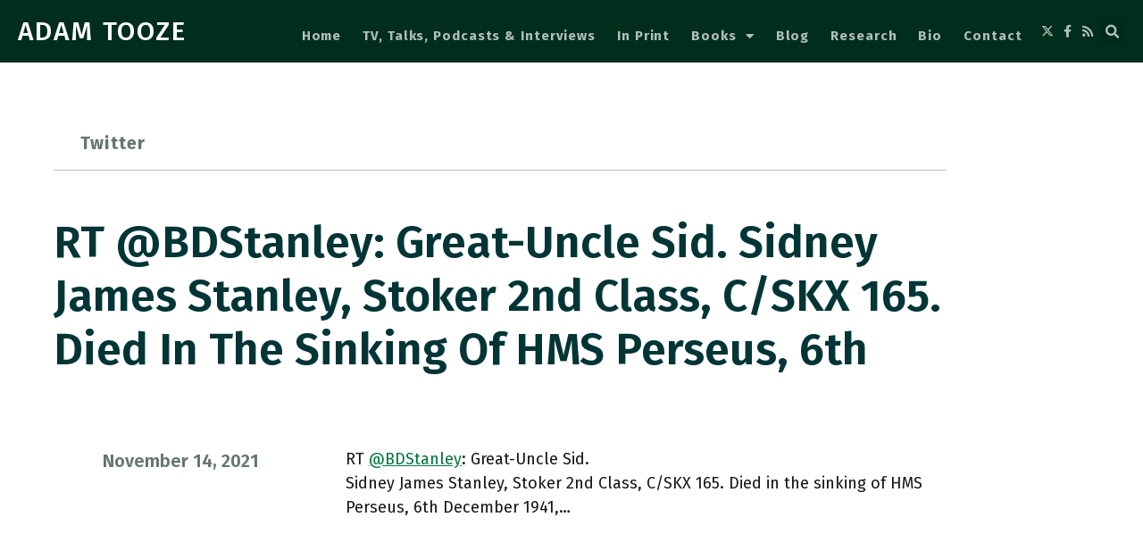

--- FILE ---
content_type: text/html; charset=UTF-8
request_url: https://adamtooze.com/2021/11/14/rt-bdstanley-great-uncle-sid-sidney-james-stanley-stoker-2nd-class-c-skx-165-died-in-the-sinking-of-hms-perseus-6th/
body_size: 13563
content:
<!doctype html>
<html lang="en-US">
<head>
	<meta charset="UTF-8">
	<meta name="viewport" content="width=device-width, initial-scale=1">
	<link rel="profile" href="https://gmpg.org/xfn/11">
	<title>RT @BDStanley: Great-Uncle Sid. Sidney James Stanley, Stoker 2nd Class, C/SKX 165. Died in the sinking of HMS Perseus, 6th &#8211; ADAM TOOZE</title>
<meta name='robots' content='max-image-preview:large' />
<link rel='dns-prefetch' href='//plausible.io' />
<link rel="alternate" type="application/rss+xml" title="ADAM TOOZE &raquo; Feed" href="https://adamtooze.com/feed/" />
<link rel="alternate" type="application/rss+xml" title="ADAM TOOZE &raquo; Comments Feed" href="https://adamtooze.com/comments/feed/" />
<link rel="alternate" title="oEmbed (JSON)" type="application/json+oembed" href="https://adamtooze.com/wp-json/oembed/1.0/embed?url=https%3A%2F%2Fadamtooze.com%2F2021%2F11%2F14%2Frt-bdstanley-great-uncle-sid-sidney-james-stanley-stoker-2nd-class-c-skx-165-died-in-the-sinking-of-hms-perseus-6th%2F" />
<link rel="alternate" title="oEmbed (XML)" type="text/xml+oembed" href="https://adamtooze.com/wp-json/oembed/1.0/embed?url=https%3A%2F%2Fadamtooze.com%2F2021%2F11%2F14%2Frt-bdstanley-great-uncle-sid-sidney-james-stanley-stoker-2nd-class-c-skx-165-died-in-the-sinking-of-hms-perseus-6th%2F&#038;format=xml" />
<style id='wp-img-auto-sizes-contain-inline-css'>
img:is([sizes=auto i],[sizes^="auto," i]){contain-intrinsic-size:3000px 1500px}
/*# sourceURL=wp-img-auto-sizes-contain-inline-css */
</style>
<style id='wp-emoji-styles-inline-css'>

	img.wp-smiley, img.emoji {
		display: inline !important;
		border: none !important;
		box-shadow: none !important;
		height: 1em !important;
		width: 1em !important;
		margin: 0 0.07em !important;
		vertical-align: -0.1em !important;
		background: none !important;
		padding: 0 !important;
	}
/*# sourceURL=wp-emoji-styles-inline-css */
</style>
<link rel='stylesheet' id='wp-block-library-css' href='https://adamtooze.com/wp-includes/css/dist/block-library/style.min.css?ver=6.9' media='all' />
<style id='global-styles-inline-css'>
:root{--wp--preset--aspect-ratio--square: 1;--wp--preset--aspect-ratio--4-3: 4/3;--wp--preset--aspect-ratio--3-4: 3/4;--wp--preset--aspect-ratio--3-2: 3/2;--wp--preset--aspect-ratio--2-3: 2/3;--wp--preset--aspect-ratio--16-9: 16/9;--wp--preset--aspect-ratio--9-16: 9/16;--wp--preset--color--black: #000000;--wp--preset--color--cyan-bluish-gray: #abb8c3;--wp--preset--color--white: #ffffff;--wp--preset--color--pale-pink: #f78da7;--wp--preset--color--vivid-red: #cf2e2e;--wp--preset--color--luminous-vivid-orange: #ff6900;--wp--preset--color--luminous-vivid-amber: #fcb900;--wp--preset--color--light-green-cyan: #7bdcb5;--wp--preset--color--vivid-green-cyan: #00d084;--wp--preset--color--pale-cyan-blue: #8ed1fc;--wp--preset--color--vivid-cyan-blue: #0693e3;--wp--preset--color--vivid-purple: #9b51e0;--wp--preset--gradient--vivid-cyan-blue-to-vivid-purple: linear-gradient(135deg,rgb(6,147,227) 0%,rgb(155,81,224) 100%);--wp--preset--gradient--light-green-cyan-to-vivid-green-cyan: linear-gradient(135deg,rgb(122,220,180) 0%,rgb(0,208,130) 100%);--wp--preset--gradient--luminous-vivid-amber-to-luminous-vivid-orange: linear-gradient(135deg,rgb(252,185,0) 0%,rgb(255,105,0) 100%);--wp--preset--gradient--luminous-vivid-orange-to-vivid-red: linear-gradient(135deg,rgb(255,105,0) 0%,rgb(207,46,46) 100%);--wp--preset--gradient--very-light-gray-to-cyan-bluish-gray: linear-gradient(135deg,rgb(238,238,238) 0%,rgb(169,184,195) 100%);--wp--preset--gradient--cool-to-warm-spectrum: linear-gradient(135deg,rgb(74,234,220) 0%,rgb(151,120,209) 20%,rgb(207,42,186) 40%,rgb(238,44,130) 60%,rgb(251,105,98) 80%,rgb(254,248,76) 100%);--wp--preset--gradient--blush-light-purple: linear-gradient(135deg,rgb(255,206,236) 0%,rgb(152,150,240) 100%);--wp--preset--gradient--blush-bordeaux: linear-gradient(135deg,rgb(254,205,165) 0%,rgb(254,45,45) 50%,rgb(107,0,62) 100%);--wp--preset--gradient--luminous-dusk: linear-gradient(135deg,rgb(255,203,112) 0%,rgb(199,81,192) 50%,rgb(65,88,208) 100%);--wp--preset--gradient--pale-ocean: linear-gradient(135deg,rgb(255,245,203) 0%,rgb(182,227,212) 50%,rgb(51,167,181) 100%);--wp--preset--gradient--electric-grass: linear-gradient(135deg,rgb(202,248,128) 0%,rgb(113,206,126) 100%);--wp--preset--gradient--midnight: linear-gradient(135deg,rgb(2,3,129) 0%,rgb(40,116,252) 100%);--wp--preset--font-size--small: 13px;--wp--preset--font-size--medium: 20px;--wp--preset--font-size--large: 36px;--wp--preset--font-size--x-large: 42px;--wp--preset--spacing--20: 0.44rem;--wp--preset--spacing--30: 0.67rem;--wp--preset--spacing--40: 1rem;--wp--preset--spacing--50: 1.5rem;--wp--preset--spacing--60: 2.25rem;--wp--preset--spacing--70: 3.38rem;--wp--preset--spacing--80: 5.06rem;--wp--preset--shadow--natural: 6px 6px 9px rgba(0, 0, 0, 0.2);--wp--preset--shadow--deep: 12px 12px 50px rgba(0, 0, 0, 0.4);--wp--preset--shadow--sharp: 6px 6px 0px rgba(0, 0, 0, 0.2);--wp--preset--shadow--outlined: 6px 6px 0px -3px rgb(255, 255, 255), 6px 6px rgb(0, 0, 0);--wp--preset--shadow--crisp: 6px 6px 0px rgb(0, 0, 0);}:root { --wp--style--global--content-size: 800px;--wp--style--global--wide-size: 1200px; }:where(body) { margin: 0; }.wp-site-blocks > .alignleft { float: left; margin-right: 2em; }.wp-site-blocks > .alignright { float: right; margin-left: 2em; }.wp-site-blocks > .aligncenter { justify-content: center; margin-left: auto; margin-right: auto; }:where(.wp-site-blocks) > * { margin-block-start: 24px; margin-block-end: 0; }:where(.wp-site-blocks) > :first-child { margin-block-start: 0; }:where(.wp-site-blocks) > :last-child { margin-block-end: 0; }:root { --wp--style--block-gap: 24px; }:root :where(.is-layout-flow) > :first-child{margin-block-start: 0;}:root :where(.is-layout-flow) > :last-child{margin-block-end: 0;}:root :where(.is-layout-flow) > *{margin-block-start: 24px;margin-block-end: 0;}:root :where(.is-layout-constrained) > :first-child{margin-block-start: 0;}:root :where(.is-layout-constrained) > :last-child{margin-block-end: 0;}:root :where(.is-layout-constrained) > *{margin-block-start: 24px;margin-block-end: 0;}:root :where(.is-layout-flex){gap: 24px;}:root :where(.is-layout-grid){gap: 24px;}.is-layout-flow > .alignleft{float: left;margin-inline-start: 0;margin-inline-end: 2em;}.is-layout-flow > .alignright{float: right;margin-inline-start: 2em;margin-inline-end: 0;}.is-layout-flow > .aligncenter{margin-left: auto !important;margin-right: auto !important;}.is-layout-constrained > .alignleft{float: left;margin-inline-start: 0;margin-inline-end: 2em;}.is-layout-constrained > .alignright{float: right;margin-inline-start: 2em;margin-inline-end: 0;}.is-layout-constrained > .aligncenter{margin-left: auto !important;margin-right: auto !important;}.is-layout-constrained > :where(:not(.alignleft):not(.alignright):not(.alignfull)){max-width: var(--wp--style--global--content-size);margin-left: auto !important;margin-right: auto !important;}.is-layout-constrained > .alignwide{max-width: var(--wp--style--global--wide-size);}body .is-layout-flex{display: flex;}.is-layout-flex{flex-wrap: wrap;align-items: center;}.is-layout-flex > :is(*, div){margin: 0;}body .is-layout-grid{display: grid;}.is-layout-grid > :is(*, div){margin: 0;}body{padding-top: 0px;padding-right: 0px;padding-bottom: 0px;padding-left: 0px;}a:where(:not(.wp-element-button)){text-decoration: underline;}:root :where(.wp-element-button, .wp-block-button__link){background-color: #32373c;border-width: 0;color: #fff;font-family: inherit;font-size: inherit;font-style: inherit;font-weight: inherit;letter-spacing: inherit;line-height: inherit;padding-top: calc(0.667em + 2px);padding-right: calc(1.333em + 2px);padding-bottom: calc(0.667em + 2px);padding-left: calc(1.333em + 2px);text-decoration: none;text-transform: inherit;}.has-black-color{color: var(--wp--preset--color--black) !important;}.has-cyan-bluish-gray-color{color: var(--wp--preset--color--cyan-bluish-gray) !important;}.has-white-color{color: var(--wp--preset--color--white) !important;}.has-pale-pink-color{color: var(--wp--preset--color--pale-pink) !important;}.has-vivid-red-color{color: var(--wp--preset--color--vivid-red) !important;}.has-luminous-vivid-orange-color{color: var(--wp--preset--color--luminous-vivid-orange) !important;}.has-luminous-vivid-amber-color{color: var(--wp--preset--color--luminous-vivid-amber) !important;}.has-light-green-cyan-color{color: var(--wp--preset--color--light-green-cyan) !important;}.has-vivid-green-cyan-color{color: var(--wp--preset--color--vivid-green-cyan) !important;}.has-pale-cyan-blue-color{color: var(--wp--preset--color--pale-cyan-blue) !important;}.has-vivid-cyan-blue-color{color: var(--wp--preset--color--vivid-cyan-blue) !important;}.has-vivid-purple-color{color: var(--wp--preset--color--vivid-purple) !important;}.has-black-background-color{background-color: var(--wp--preset--color--black) !important;}.has-cyan-bluish-gray-background-color{background-color: var(--wp--preset--color--cyan-bluish-gray) !important;}.has-white-background-color{background-color: var(--wp--preset--color--white) !important;}.has-pale-pink-background-color{background-color: var(--wp--preset--color--pale-pink) !important;}.has-vivid-red-background-color{background-color: var(--wp--preset--color--vivid-red) !important;}.has-luminous-vivid-orange-background-color{background-color: var(--wp--preset--color--luminous-vivid-orange) !important;}.has-luminous-vivid-amber-background-color{background-color: var(--wp--preset--color--luminous-vivid-amber) !important;}.has-light-green-cyan-background-color{background-color: var(--wp--preset--color--light-green-cyan) !important;}.has-vivid-green-cyan-background-color{background-color: var(--wp--preset--color--vivid-green-cyan) !important;}.has-pale-cyan-blue-background-color{background-color: var(--wp--preset--color--pale-cyan-blue) !important;}.has-vivid-cyan-blue-background-color{background-color: var(--wp--preset--color--vivid-cyan-blue) !important;}.has-vivid-purple-background-color{background-color: var(--wp--preset--color--vivid-purple) !important;}.has-black-border-color{border-color: var(--wp--preset--color--black) !important;}.has-cyan-bluish-gray-border-color{border-color: var(--wp--preset--color--cyan-bluish-gray) !important;}.has-white-border-color{border-color: var(--wp--preset--color--white) !important;}.has-pale-pink-border-color{border-color: var(--wp--preset--color--pale-pink) !important;}.has-vivid-red-border-color{border-color: var(--wp--preset--color--vivid-red) !important;}.has-luminous-vivid-orange-border-color{border-color: var(--wp--preset--color--luminous-vivid-orange) !important;}.has-luminous-vivid-amber-border-color{border-color: var(--wp--preset--color--luminous-vivid-amber) !important;}.has-light-green-cyan-border-color{border-color: var(--wp--preset--color--light-green-cyan) !important;}.has-vivid-green-cyan-border-color{border-color: var(--wp--preset--color--vivid-green-cyan) !important;}.has-pale-cyan-blue-border-color{border-color: var(--wp--preset--color--pale-cyan-blue) !important;}.has-vivid-cyan-blue-border-color{border-color: var(--wp--preset--color--vivid-cyan-blue) !important;}.has-vivid-purple-border-color{border-color: var(--wp--preset--color--vivid-purple) !important;}.has-vivid-cyan-blue-to-vivid-purple-gradient-background{background: var(--wp--preset--gradient--vivid-cyan-blue-to-vivid-purple) !important;}.has-light-green-cyan-to-vivid-green-cyan-gradient-background{background: var(--wp--preset--gradient--light-green-cyan-to-vivid-green-cyan) !important;}.has-luminous-vivid-amber-to-luminous-vivid-orange-gradient-background{background: var(--wp--preset--gradient--luminous-vivid-amber-to-luminous-vivid-orange) !important;}.has-luminous-vivid-orange-to-vivid-red-gradient-background{background: var(--wp--preset--gradient--luminous-vivid-orange-to-vivid-red) !important;}.has-very-light-gray-to-cyan-bluish-gray-gradient-background{background: var(--wp--preset--gradient--very-light-gray-to-cyan-bluish-gray) !important;}.has-cool-to-warm-spectrum-gradient-background{background: var(--wp--preset--gradient--cool-to-warm-spectrum) !important;}.has-blush-light-purple-gradient-background{background: var(--wp--preset--gradient--blush-light-purple) !important;}.has-blush-bordeaux-gradient-background{background: var(--wp--preset--gradient--blush-bordeaux) !important;}.has-luminous-dusk-gradient-background{background: var(--wp--preset--gradient--luminous-dusk) !important;}.has-pale-ocean-gradient-background{background: var(--wp--preset--gradient--pale-ocean) !important;}.has-electric-grass-gradient-background{background: var(--wp--preset--gradient--electric-grass) !important;}.has-midnight-gradient-background{background: var(--wp--preset--gradient--midnight) !important;}.has-small-font-size{font-size: var(--wp--preset--font-size--small) !important;}.has-medium-font-size{font-size: var(--wp--preset--font-size--medium) !important;}.has-large-font-size{font-size: var(--wp--preset--font-size--large) !important;}.has-x-large-font-size{font-size: var(--wp--preset--font-size--x-large) !important;}
:root :where(.wp-block-pullquote){font-size: 1.5em;line-height: 1.6;}
/*# sourceURL=global-styles-inline-css */
</style>
<link rel='stylesheet' id='contact-form-7-css' href='https://adamtooze.com/wp-content/plugins/contact-form-7/includes/css/styles.css?ver=6.1.4' media='all' />
<link rel='stylesheet' id='ivory-search-styles-css' href='https://adamtooze.com/wp-content/plugins/add-search-to-menu/public/css/ivory-search.min.css?ver=5.5.13' media='all' />
<link rel='stylesheet' id='hello-elementor-theme-style-css' href='https://adamtooze.com/wp-content/themes/hello-elementor/assets/css/theme.css?ver=3.4.5' media='all' />
<link rel='stylesheet' id='hello-elementor-child-style-css' href='https://adamtooze.com/wp-content/themes/hello-theme-child-master/style.css?ver=1.0.0' media='all' />
<link rel='stylesheet' id='hello-elementor-css' href='https://adamtooze.com/wp-content/themes/hello-elementor/assets/css/reset.css?ver=3.4.5' media='all' />
<link rel='stylesheet' id='hello-elementor-header-footer-css' href='https://adamtooze.com/wp-content/themes/hello-elementor/assets/css/header-footer.css?ver=3.4.5' media='all' />
<link rel='stylesheet' id='elementor-frontend-css' href='https://adamtooze.com/wp-content/plugins/elementor/assets/css/frontend.min.css?ver=3.34.0' media='all' />
<link rel='stylesheet' id='widget-heading-css' href='https://adamtooze.com/wp-content/plugins/elementor/assets/css/widget-heading.min.css?ver=3.34.0' media='all' />
<link rel='stylesheet' id='widget-search-form-css' href='https://adamtooze.com/wp-content/plugins/elementor-pro/assets/css/widget-search-form.min.css?ver=3.34.0' media='all' />
<link rel='stylesheet' id='elementor-icons-shared-0-css' href='https://adamtooze.com/wp-content/plugins/elementor/assets/lib/font-awesome/css/fontawesome.min.css?ver=5.15.3' media='all' />
<link rel='stylesheet' id='elementor-icons-fa-solid-css' href='https://adamtooze.com/wp-content/plugins/elementor/assets/lib/font-awesome/css/solid.min.css?ver=5.15.3' media='all' />
<link rel='stylesheet' id='widget-nav-menu-css' href='https://adamtooze.com/wp-content/plugins/elementor-pro/assets/css/widget-nav-menu.min.css?ver=3.34.0' media='all' />
<link rel='stylesheet' id='widget-icon-list-css' href='https://adamtooze.com/wp-content/plugins/elementor/assets/css/widget-icon-list.min.css?ver=3.34.0' media='all' />
<link rel='stylesheet' id='widget-post-info-css' href='https://adamtooze.com/wp-content/plugins/elementor-pro/assets/css/widget-post-info.min.css?ver=3.34.0' media='all' />
<link rel='stylesheet' id='elementor-icons-fa-regular-css' href='https://adamtooze.com/wp-content/plugins/elementor/assets/lib/font-awesome/css/regular.min.css?ver=5.15.3' media='all' />
<link rel='stylesheet' id='widget-image-css' href='https://adamtooze.com/wp-content/plugins/elementor/assets/css/widget-image.min.css?ver=3.34.0' media='all' />
<link rel='stylesheet' id='widget-post-navigation-css' href='https://adamtooze.com/wp-content/plugins/elementor-pro/assets/css/widget-post-navigation.min.css?ver=3.34.0' media='all' />
<link rel='stylesheet' id='widget-divider-css' href='https://adamtooze.com/wp-content/plugins/elementor/assets/css/widget-divider.min.css?ver=3.34.0' media='all' />
<link rel='stylesheet' id='widget-posts-css' href='https://adamtooze.com/wp-content/plugins/elementor-pro/assets/css/widget-posts.min.css?ver=3.34.0' media='all' />
<link rel='stylesheet' id='elementor-icons-css' href='https://adamtooze.com/wp-content/plugins/elementor/assets/lib/eicons/css/elementor-icons.min.css?ver=5.45.0' media='all' />
<link rel='stylesheet' id='elementor-post-149249-css' href='https://adamtooze.com/wp-content/uploads/elementor/css/post-149249.css?ver=1767114870' media='all' />
<link rel='stylesheet' id='uael-frontend-css' href='https://adamtooze.com/wp-content/plugins/ultimate-elementor/assets/min-css/uael-frontend.min.css?ver=1.42.1' media='all' />
<link rel='stylesheet' id='uael-teammember-social-icons-css' href='https://adamtooze.com/wp-content/plugins/elementor/assets/css/widget-social-icons.min.css?ver=3.24.0' media='all' />
<link rel='stylesheet' id='uael-social-share-icons-brands-css' href='https://adamtooze.com/wp-content/plugins/elementor/assets/lib/font-awesome/css/brands.css?ver=5.15.3' media='all' />
<link rel='stylesheet' id='uael-social-share-icons-fontawesome-css' href='https://adamtooze.com/wp-content/plugins/elementor/assets/lib/font-awesome/css/fontawesome.css?ver=5.15.3' media='all' />
<link rel='stylesheet' id='uael-nav-menu-icons-css' href='https://adamtooze.com/wp-content/plugins/elementor/assets/lib/font-awesome/css/solid.css?ver=5.15.3' media='all' />
<link rel='stylesheet' id='elementor-post-149514-css' href='https://adamtooze.com/wp-content/uploads/elementor/css/post-149514.css?ver=1767114892' media='all' />
<link rel='stylesheet' id='elementor-post-149255-css' href='https://adamtooze.com/wp-content/uploads/elementor/css/post-149255.css?ver=1767114871' media='all' />
<link rel='stylesheet' id='elementor-post-149930-css' href='https://adamtooze.com/wp-content/uploads/elementor/css/post-149930.css?ver=1767114912' media='all' />
<link rel='stylesheet' id='elementor-gf-roboto-css' href='https://fonts.googleapis.com/css?family=Roboto:100,100italic,200,200italic,300,300italic,400,400italic,500,500italic,600,600italic,700,700italic,800,800italic,900,900italic&#038;display=auto' media='all' />
<link rel='stylesheet' id='elementor-gf-robotoslab-css' href='https://fonts.googleapis.com/css?family=Roboto+Slab:100,100italic,200,200italic,300,300italic,400,400italic,500,500italic,600,600italic,700,700italic,800,800italic,900,900italic&#038;display=auto' media='all' />
<link rel='stylesheet' id='elementor-gf-firasans-css' href='https://fonts.googleapis.com/css?family=Fira+Sans:100,100italic,200,200italic,300,300italic,400,400italic,500,500italic,600,600italic,700,700italic,800,800italic,900,900italic&#038;display=auto' media='all' />
<link rel='stylesheet' id='elementor-icons-fa-brands-css' href='https://adamtooze.com/wp-content/plugins/elementor/assets/lib/font-awesome/css/brands.min.css?ver=5.15.3' media='all' />
<script src="https://adamtooze.com/wp-includes/js/jquery/jquery.min.js?ver=3.7.1" id="jquery-core-js"></script>
<script src="https://adamtooze.com/wp-includes/js/jquery/jquery-migrate.min.js?ver=3.4.1" id="jquery-migrate-js"></script>
<link rel="https://api.w.org/" href="https://adamtooze.com/wp-json/" /><link rel="alternate" title="JSON" type="application/json" href="https://adamtooze.com/wp-json/wp/v2/posts/171086" /><link rel="EditURI" type="application/rsd+xml" title="RSD" href="https://adamtooze.com/xmlrpc.php?rsd" />
<meta name="generator" content="WordPress 6.9" />
<link rel="canonical" href="https://adamtooze.com/2021/11/14/rt-bdstanley-great-uncle-sid-sidney-james-stanley-stoker-2nd-class-c-skx-165-died-in-the-sinking-of-hms-perseus-6th/" />
<link rel='shortlink' href='https://adamtooze.com/?p=171086' />
<meta name="cdp-version" content="1.5.0" />
<style data-eae-name="dfyau2__Bu7G19f__qKV">.__eae_cssd, .dfyau2__Bu7G19f__qKV {unicode-bidi: bidi-override;direction: rtl;}</style>

<script> var __eae_open = function (str) { document.location.href = __eae_decode(str); }; var __eae_decode = function (str) { return str.replace(/[a-zA-Z]/g, function(c) { return String.fromCharCode( (c <= "Z" ? 90 : 122) >= (c = c.charCodeAt(0) + 13) ? c : c - 26 ); }); }; var __eae_decode_emails = function () { var __eae_emails = document.querySelectorAll(".__eae_r13"); for (var i = 0; i < __eae_emails.length; i++) { __eae_emails[i].textContent = __eae_decode(__eae_emails[i].textContent); } }; if (document.readyState !== "loading") { __eae_decode_emails(); } else if (document.addEventListener) { document.addEventListener("DOMContentLoaded", __eae_decode_emails); } else { document.attachEvent("onreadystatechange", function () { if (document.readyState !== "loading") __eae_decode_emails(); }); } var mXJ_ = function (str) { var r = function (a, d) { var map = "!\"#$%&'()*+,-./0123456789:;<=>?@ABCDEFGHIJKLMNOPQRSTUVWXYZ[\\]^_`abcdefghijklmnopqrstuvwxyz{|}~"; for (var i = 0; i < a.length; i++) { var pos = map.indexOf(a[i]); d += pos >= 0 ? map[(pos + 47) % 94] : a[i]; } return d; }; window.location.href = r(str, ""); }; document.addEventListener("copy", function (event) { if ( NodeList.prototype.forEach === undefined || Array.from === undefined || String.prototype.normalize === undefined || ! event.clipboardData ) { return; } var encoded = []; var copiedText = window.getSelection().toString().trim(); document.querySelectorAll( "." + document.querySelector("style[data-eae-name]").dataset.eaeName ).forEach(function (item) { encoded.push(item.innerText.trim()); }); if (! encoded.length) { return; } encoded.filter(function (value, index, self) { return self.indexOf(value) === index; }).map(function (item) { return { original: new RegExp(item.replace(/[-\/\\^$*+?.()|[\]{}]/g, "\\$&"), "ig"), reverse: Array.from(item.normalize("NFC")) .reverse() .join('') .replace(/[()]/g, "__eae__") }; }).forEach(function (item) { copiedText = copiedText.replace( item.original, item.reverse.replace("__eae__", "(").replace("__eae__", ")") ) }); event.clipboardData.setData("text/plain", copiedText); event.preventDefault(); }); </script>
<meta name="generator" content="Elementor 3.34.0; features: additional_custom_breakpoints; settings: css_print_method-external, google_font-enabled, font_display-auto">
			<style>
				.e-con.e-parent:nth-of-type(n+4):not(.e-lazyloaded):not(.e-no-lazyload),
				.e-con.e-parent:nth-of-type(n+4):not(.e-lazyloaded):not(.e-no-lazyload) * {
					background-image: none !important;
				}
				@media screen and (max-height: 1024px) {
					.e-con.e-parent:nth-of-type(n+3):not(.e-lazyloaded):not(.e-no-lazyload),
					.e-con.e-parent:nth-of-type(n+3):not(.e-lazyloaded):not(.e-no-lazyload) * {
						background-image: none !important;
					}
				}
				@media screen and (max-height: 640px) {
					.e-con.e-parent:nth-of-type(n+2):not(.e-lazyloaded):not(.e-no-lazyload),
					.e-con.e-parent:nth-of-type(n+2):not(.e-lazyloaded):not(.e-no-lazyload) * {
						background-image: none !important;
					}
				}
			</style>
			<link rel="icon" href="https://adamtooze.com/wp-content/uploads/2016/03/cropped-AdamTooze-1-32x32.png" sizes="32x32" />
<link rel="icon" href="https://adamtooze.com/wp-content/uploads/2016/03/cropped-AdamTooze-1-192x192.png" sizes="192x192" />
<link rel="apple-touch-icon" href="https://adamtooze.com/wp-content/uploads/2016/03/cropped-AdamTooze-1-180x180.png" />
<meta name="msapplication-TileImage" content="https://adamtooze.com/wp-content/uploads/2016/03/cropped-AdamTooze-1-270x270.png" />
</head>
<body class="wp-singular post-template-default single single-post postid-171086 single-format-standard wp-embed-responsive wp-theme-hello-elementor wp-child-theme-hello-theme-child-master hello-elementor hello-elementor-default elementor-default elementor-kit-149249 elementor-page-149930">


<a class="skip-link screen-reader-text" href="#content">Skip to content</a>

		<header data-elementor-type="header" data-elementor-id="149514" class="elementor elementor-149514 elementor-location-header" data-elementor-post-type="elementor_library">
					<section class="elementor-section elementor-top-section elementor-element elementor-element-029ee55 elementor-section-full_width elementor-section-content-middle elementor-section-height-default elementor-section-height-default" data-id="029ee55" data-element_type="section" data-settings="{&quot;background_background&quot;:&quot;classic&quot;}">
						<div class="elementor-container elementor-column-gap-default">
					<div class="elementor-column elementor-col-50 elementor-top-column elementor-element elementor-element-9fc9e27" data-id="9fc9e27" data-element_type="column">
			<div class="elementor-widget-wrap elementor-element-populated">
						<div class="elementor-element elementor-element-c068c49 elementor-widget__width-auto elementor-widget elementor-widget-theme-site-title elementor-widget-heading" data-id="c068c49" data-element_type="widget" data-widget_type="theme-site-title.default">
				<div class="elementor-widget-container">
					<h1 class="elementor-heading-title elementor-size-default"><a href="https://adamtooze.com">ADAM TOOZE</a></h1>				</div>
				</div>
					</div>
		</div>
				<div class="elementor-column elementor-col-50 elementor-top-column elementor-element elementor-element-09718ec" data-id="09718ec" data-element_type="column">
			<div class="elementor-widget-wrap elementor-element-populated">
						<div class="elementor-element elementor-element-49816ce5 elementor-widget__width-auto elementor-search-form--skin-full_screen elementor-hidden-desktop elementor-widget elementor-widget-search-form" data-id="49816ce5" data-element_type="widget" data-settings="{&quot;skin&quot;:&quot;full_screen&quot;}" data-widget_type="search-form.default">
				<div class="elementor-widget-container">
							<search role="search">
			<form class="elementor-search-form" action="https://adamtooze.com" method="get">
												<div class="elementor-search-form__toggle" role="button" tabindex="0" aria-label="Search">
					<i aria-hidden="true" class="fas fa-search"></i>				</div>
								<div class="elementor-search-form__container">
					<label class="elementor-screen-only" for="elementor-search-form-49816ce5">Search</label>

					
					<input id="elementor-search-form-49816ce5" placeholder="" class="elementor-search-form__input" type="search" name="s" value="">
					
					
										<div class="dialog-lightbox-close-button dialog-close-button" role="button" tabindex="0" aria-label="Close this search box.">
						<i aria-hidden="true" class="eicon-close"></i>					</div>
									</div>
			</form>
		</search>
						</div>
				</div>
				<div class="elementor-element elementor-element-6b77331 elementor-nav-menu__align-end elementor-nav-menu--stretch elementor-nav-menu__text-align-center elementor-widget__width-auto elementor-nav-menu--dropdown-tablet elementor-nav-menu--toggle elementor-nav-menu--burger elementor-widget elementor-widget-nav-menu" data-id="6b77331" data-element_type="widget" data-settings="{&quot;full_width&quot;:&quot;stretch&quot;,&quot;layout&quot;:&quot;horizontal&quot;,&quot;submenu_icon&quot;:{&quot;value&quot;:&quot;&lt;i class=\&quot;fas fa-caret-down\&quot; aria-hidden=\&quot;true\&quot;&gt;&lt;\/i&gt;&quot;,&quot;library&quot;:&quot;fa-solid&quot;},&quot;toggle&quot;:&quot;burger&quot;}" data-widget_type="nav-menu.default">
				<div class="elementor-widget-container">
								<nav aria-label="Menu" class="elementor-nav-menu--main elementor-nav-menu__container elementor-nav-menu--layout-horizontal e--pointer-underline e--animation-fade">
				<ul id="menu-1-6b77331" class="elementor-nav-menu"><li class="menu-item menu-item-type-post_type menu-item-object-page menu-item-home menu-item-137884"><a href="https://adamtooze.com/" class="elementor-item">Home</a></li>
<li class="menu-item menu-item-type-post_type menu-item-object-page menu-item-149692"><a href="https://adamtooze.com/talks/" class="elementor-item">TV, Talks, Podcasts &#038; Interviews</a></li>
<li class="menu-item menu-item-type-post_type menu-item-object-page menu-item-52126"><a href="https://adamtooze.com/in-print/" class="elementor-item">In Print</a></li>
<li class="menu-item menu-item-type-post_type menu-item-object-page menu-item-has-children menu-item-149549"><a href="https://adamtooze.com/books/" class="elementor-item">Books</a>
<ul class="sub-menu elementor-nav-menu--dropdown">
	<li class="menu-item menu-item-type-post_type menu-item-object-page menu-item-169572"><a href="https://adamtooze.com/shutdown/" class="elementor-sub-item">Shutdown</a></li>
	<li class="menu-item menu-item-type-post_type menu-item-object-page menu-item-149550"><a href="https://adamtooze.com/crashed/" class="elementor-sub-item">Crashed</a></li>
	<li class="menu-item menu-item-type-post_type menu-item-object-page menu-item-149846"><a href="https://adamtooze.com/the-deluge/" class="elementor-sub-item">The Deluge</a></li>
	<li class="menu-item menu-item-type-post_type menu-item-object-page menu-item-149848"><a href="https://adamtooze.com/the-wages-of-destruction/" class="elementor-sub-item">The Wages of Destruction</a></li>
	<li class="menu-item menu-item-type-post_type menu-item-object-page menu-item-149847"><a href="https://adamtooze.com/the-cambridge-history-of-the-second-world-war/" class="elementor-sub-item">The Cambridge History of the Second World War</a></li>
	<li class="menu-item menu-item-type-post_type menu-item-object-page menu-item-149849"><a href="https://adamtooze.com/statistics-and-the-german-state/" class="elementor-sub-item">Statistics and the German State</a></li>
	<li class="menu-item menu-item-type-post_type menu-item-object-page menu-item-149845"><a href="https://adamtooze.com/normalitat-und-fragilitat/" class="elementor-sub-item">Normalität und Fragilität: Demokratie nach dem Ersten Weltkrieg</a></li>
</ul>
</li>
<li class="menu-item menu-item-type-post_type menu-item-object-page menu-item-149322"><a href="https://adamtooze.com/blog/" class="elementor-item">Blog</a></li>
<li class="menu-item menu-item-type-post_type menu-item-object-page menu-item-51320"><a href="https://adamtooze.com/research/" class="elementor-item">Research</a></li>
<li class="menu-item menu-item-type-post_type menu-item-object-page menu-item-149693"><a href="https://adamtooze.com/bio/" class="elementor-item">Bio</a></li>
<li class="menu-item menu-item-type-post_type menu-item-object-page menu-item-52217"><a href="https://adamtooze.com/contact/" class="elementor-item">Contact</a></li>
</ul>			</nav>
					<div class="elementor-menu-toggle" role="button" tabindex="0" aria-label="Menu Toggle" aria-expanded="false">
			<i aria-hidden="true" role="presentation" class="elementor-menu-toggle__icon--open eicon-menu-bar"></i><i aria-hidden="true" role="presentation" class="elementor-menu-toggle__icon--close eicon-close"></i>		</div>
					<nav class="elementor-nav-menu--dropdown elementor-nav-menu__container" aria-hidden="true">
				<ul id="menu-2-6b77331" class="elementor-nav-menu"><li class="menu-item menu-item-type-post_type menu-item-object-page menu-item-home menu-item-137884"><a href="https://adamtooze.com/" class="elementor-item" tabindex="-1">Home</a></li>
<li class="menu-item menu-item-type-post_type menu-item-object-page menu-item-149692"><a href="https://adamtooze.com/talks/" class="elementor-item" tabindex="-1">TV, Talks, Podcasts &#038; Interviews</a></li>
<li class="menu-item menu-item-type-post_type menu-item-object-page menu-item-52126"><a href="https://adamtooze.com/in-print/" class="elementor-item" tabindex="-1">In Print</a></li>
<li class="menu-item menu-item-type-post_type menu-item-object-page menu-item-has-children menu-item-149549"><a href="https://adamtooze.com/books/" class="elementor-item" tabindex="-1">Books</a>
<ul class="sub-menu elementor-nav-menu--dropdown">
	<li class="menu-item menu-item-type-post_type menu-item-object-page menu-item-169572"><a href="https://adamtooze.com/shutdown/" class="elementor-sub-item" tabindex="-1">Shutdown</a></li>
	<li class="menu-item menu-item-type-post_type menu-item-object-page menu-item-149550"><a href="https://adamtooze.com/crashed/" class="elementor-sub-item" tabindex="-1">Crashed</a></li>
	<li class="menu-item menu-item-type-post_type menu-item-object-page menu-item-149846"><a href="https://adamtooze.com/the-deluge/" class="elementor-sub-item" tabindex="-1">The Deluge</a></li>
	<li class="menu-item menu-item-type-post_type menu-item-object-page menu-item-149848"><a href="https://adamtooze.com/the-wages-of-destruction/" class="elementor-sub-item" tabindex="-1">The Wages of Destruction</a></li>
	<li class="menu-item menu-item-type-post_type menu-item-object-page menu-item-149847"><a href="https://adamtooze.com/the-cambridge-history-of-the-second-world-war/" class="elementor-sub-item" tabindex="-1">The Cambridge History of the Second World War</a></li>
	<li class="menu-item menu-item-type-post_type menu-item-object-page menu-item-149849"><a href="https://adamtooze.com/statistics-and-the-german-state/" class="elementor-sub-item" tabindex="-1">Statistics and the German State</a></li>
	<li class="menu-item menu-item-type-post_type menu-item-object-page menu-item-149845"><a href="https://adamtooze.com/normalitat-und-fragilitat/" class="elementor-sub-item" tabindex="-1">Normalität und Fragilität: Demokratie nach dem Ersten Weltkrieg</a></li>
</ul>
</li>
<li class="menu-item menu-item-type-post_type menu-item-object-page menu-item-149322"><a href="https://adamtooze.com/blog/" class="elementor-item" tabindex="-1">Blog</a></li>
<li class="menu-item menu-item-type-post_type menu-item-object-page menu-item-51320"><a href="https://adamtooze.com/research/" class="elementor-item" tabindex="-1">Research</a></li>
<li class="menu-item menu-item-type-post_type menu-item-object-page menu-item-149693"><a href="https://adamtooze.com/bio/" class="elementor-item" tabindex="-1">Bio</a></li>
<li class="menu-item menu-item-type-post_type menu-item-object-page menu-item-52217"><a href="https://adamtooze.com/contact/" class="elementor-item" tabindex="-1">Contact</a></li>
</ul>			</nav>
						</div>
				</div>
				<div class="elementor-element elementor-element-5c94303e elementor-icon-list--layout-inline elementor-align-end elementor-mobile-align-start elementor-widget__width-auto elementor-hidden-tablet elementor-hidden-phone elementor-list-item-link-full_width elementor-widget elementor-widget-icon-list" data-id="5c94303e" data-element_type="widget" data-widget_type="icon-list.default">
				<div class="elementor-widget-container">
							<ul class="elementor-icon-list-items elementor-inline-items">
							<li class="elementor-icon-list-item elementor-inline-item">
											<a href="https://x.com/adam_tooze">

												<span class="elementor-icon-list-icon">
							<i aria-hidden="true" class="fab fa-x-twitter"></i>						</span>
										<span class="elementor-icon-list-text"></span>
											</a>
									</li>
								<li class="elementor-icon-list-item elementor-inline-item">
											<a href="https://www.facebook.com/adam.tooze.3">

												<span class="elementor-icon-list-icon">
							<i aria-hidden="true" class="fab fa-facebook-f"></i>						</span>
										<span class="elementor-icon-list-text"></span>
											</a>
									</li>
								<li class="elementor-icon-list-item elementor-inline-item">
											<a href="/feed">

												<span class="elementor-icon-list-icon">
							<i aria-hidden="true" class="fas fa-rss"></i>						</span>
										<span class="elementor-icon-list-text"></span>
											</a>
									</li>
						</ul>
						</div>
				</div>
				<div class="elementor-element elementor-element-3af4f5c6 elementor-widget__width-auto elementor-search-form--skin-full_screen elementor-hidden-tablet elementor-hidden-phone elementor-widget elementor-widget-search-form" data-id="3af4f5c6" data-element_type="widget" data-settings="{&quot;skin&quot;:&quot;full_screen&quot;}" data-widget_type="search-form.default">
				<div class="elementor-widget-container">
							<search role="search">
			<form class="elementor-search-form" action="https://adamtooze.com" method="get">
												<div class="elementor-search-form__toggle" role="button" tabindex="0" aria-label="Search">
					<i aria-hidden="true" class="fas fa-search"></i>				</div>
								<div class="elementor-search-form__container">
					<label class="elementor-screen-only" for="elementor-search-form-3af4f5c6">Search</label>

					
					<input id="elementor-search-form-3af4f5c6" placeholder="" class="elementor-search-form__input" type="search" name="s" value="">
					
					
										<div class="dialog-lightbox-close-button dialog-close-button" role="button" tabindex="0" aria-label="Close this search box.">
						<i aria-hidden="true" class="eicon-close"></i>					</div>
									</div>
			</form>
		</search>
						</div>
				</div>
					</div>
		</div>
					</div>
		</section>
				</header>
				<div data-elementor-type="single" data-elementor-id="149930" class="elementor elementor-149930 elementor-location-single post-171086 post type-post status-publish format-standard hentry category-twitter" data-elementor-post-type="elementor_library">
					<section class="elementor-section elementor-top-section elementor-element elementor-element-69679998 elementor-section-boxed elementor-section-height-default elementor-section-height-default" data-id="69679998" data-element_type="section">
						<div class="elementor-container elementor-column-gap-default">
					<div class="elementor-column elementor-col-100 elementor-top-column elementor-element elementor-element-c4d4efc" data-id="c4d4efc" data-element_type="column">
			<div class="elementor-widget-wrap elementor-element-populated">
						<div class="elementor-element elementor-element-2be3d4e9 elementor-widget elementor-widget-heading" data-id="2be3d4e9" data-element_type="widget" data-widget_type="heading.default">
				<div class="elementor-widget-container">
					<h5 class="elementor-heading-title elementor-size-default"><a href="https://adamtooze.com/category/twitter/" rel="tag">Twitter</a></h5>				</div>
				</div>
				<div class="elementor-element elementor-element-5dc694e6 elementor-widget elementor-widget-theme-post-title elementor-page-title elementor-widget-heading" data-id="5dc694e6" data-element_type="widget" data-widget_type="theme-post-title.default">
				<div class="elementor-widget-container">
					<h1 class="elementor-heading-title elementor-size-default">RT @BDStanley: Great-Uncle Sid. Sidney James Stanley, Stoker 2nd Class, C/SKX 165. Died in the sinking of HMS Perseus, 6th</h1>				</div>
				</div>
					</div>
		</div>
					</div>
		</section>
				<section class="elementor-section elementor-top-section elementor-element elementor-element-65d078a9 elementor-section-boxed elementor-section-height-default elementor-section-height-default" data-id="65d078a9" data-element_type="section">
						<div class="elementor-container elementor-column-gap-default">
					<div class="elementor-column elementor-col-50 elementor-top-column elementor-element elementor-element-39c09b9f" data-id="39c09b9f" data-element_type="column">
			<div class="elementor-widget-wrap elementor-element-populated">
						<div class="elementor-element elementor-element-22eaf29a elementor-align-left elementor-widget elementor-widget-post-info" data-id="22eaf29a" data-element_type="widget" data-widget_type="post-info.default">
				<div class="elementor-widget-container">
							<ul class="elementor-inline-items elementor-icon-list-items elementor-post-info">
								<li class="elementor-icon-list-item elementor-repeater-item-7c9c5de elementor-inline-item" itemprop="datePublished">
										<span class="elementor-icon-list-icon">
								<i aria-hidden="true" class="fas fa-calendar"></i>							</span>
									<span class="elementor-icon-list-text elementor-post-info__item elementor-post-info__item--type-date">
										<time>November 14, 2021</time>					</span>
								</li>
				</ul>
						</div>
				</div>
					</div>
		</div>
				<div class="elementor-column elementor-col-50 elementor-top-column elementor-element elementor-element-410e3198" data-id="410e3198" data-element_type="column">
			<div class="elementor-widget-wrap elementor-element-populated">
						<div class="elementor-element elementor-element-7771a88c elementor-widget elementor-widget-theme-post-content" data-id="7771a88c" data-element_type="widget" data-widget_type="theme-post-content.default">
				<div class="elementor-widget-container">
					<p>RT <a class="tweet-url username" href="http://twitter.com/BDStanley" rel="external noopener" target="_blank">@BDStanley</a>: Great-Uncle Sid.<br />
Sidney James Stanley, Stoker 2nd Class, C/SKX 165. Died in the sinking of HMS Perseus, 6th December 1941,…</p>
				</div>
				</div>
					</div>
		</div>
					</div>
		</section>
				<section class="elementor-section elementor-top-section elementor-element elementor-element-7f0ba206 elementor-section-boxed elementor-section-height-default elementor-section-height-default" data-id="7f0ba206" data-element_type="section">
						<div class="elementor-container elementor-column-gap-default">
					<div class="elementor-column elementor-col-100 elementor-top-column elementor-element elementor-element-7e3e48c" data-id="7e3e48c" data-element_type="column">
			<div class="elementor-widget-wrap elementor-element-populated">
						<div class="elementor-element elementor-element-4d361e4c elementor-post-navigation-borders-yes elementor-widget elementor-widget-post-navigation" data-id="4d361e4c" data-element_type="widget" data-widget_type="post-navigation.default">
				<div class="elementor-widget-container">
							<div class="elementor-post-navigation" role="navigation" aria-label="Post Navigation">
			<div class="elementor-post-navigation__prev elementor-post-navigation__link">
				<a href="https://adamtooze.com/2021/11/14/meet-guy-abeille-who-as-an-untenured-junior-official-in-paris-in-1981-invented-the-3-deficit-rule-which-has/" rel="prev"><span class="post-navigation__arrow-wrapper post-navigation__arrow-prev"><i aria-hidden="true" class="fas fa-caret-left"></i><span class="elementor-screen-only">Prev</span></span><span class="elementor-post-navigation__link__prev"><span class="post-navigation__prev--label">Previous</span><span class="post-navigation__prev--title">Meet Guy Abeille who as an untenured junior official in Paris in 1981 invented the 3% deficit rule, which has</span></span></a>			</div>
							<div class="elementor-post-navigation__separator-wrapper">
					<div class="elementor-post-navigation__separator"></div>
				</div>
						<div class="elementor-post-navigation__next elementor-post-navigation__link">
				<a href="https://adamtooze.com/2021/11/14/my-substack-newsletter-chartbook-has-its-first-birthday-this-weekend-to-celebrate-here-is-an-index-of-the-first-52/" rel="next"><span class="elementor-post-navigation__link__next"><span class="post-navigation__next--label">Next</span><span class="post-navigation__next--title">My substack newsletter, Chartbook, has its first birthday this weekend. To celebrate, here is an index of the first 52</span></span><span class="post-navigation__arrow-wrapper post-navigation__arrow-next"><i aria-hidden="true" class="fas fa-caret-right"></i><span class="elementor-screen-only">Next</span></span></a>			</div>
		</div>
						</div>
				</div>
					</div>
		</div>
					</div>
		</section>
				<section class="elementor-section elementor-top-section elementor-element elementor-element-51d5ad62 elementor-section-full_width elementor-section-height-default elementor-section-height-default" data-id="51d5ad62" data-element_type="section" data-settings="{&quot;background_background&quot;:&quot;classic&quot;}">
						<div class="elementor-container elementor-column-gap-default">
					<div class="elementor-column elementor-col-100 elementor-top-column elementor-element elementor-element-69fc7856" data-id="69fc7856" data-element_type="column">
			<div class="elementor-widget-wrap elementor-element-populated">
						<div class="elementor-element elementor-element-5486ec6d elementor-widget-divider--view-line_text elementor-widget-divider--element-align-right elementor-widget elementor-widget-divider" data-id="5486ec6d" data-element_type="widget" data-widget_type="divider.default">
				<div class="elementor-widget-container">
							<div class="elementor-divider">
			<span class="elementor-divider-separator">
							<span class="elementor-divider__text elementor-divider__element">
				related posts				</span>
						</span>
		</div>
						</div>
				</div>
				<div class="elementor-element elementor-element-b95dc53 elementor-grid-tablet-3 elementor-grid-3 elementor-grid-mobile-1 elementor-posts--thumbnail-top elementor-widget elementor-widget-posts" data-id="b95dc53" data-element_type="widget" data-settings="{&quot;classic_row_gap&quot;:{&quot;unit&quot;:&quot;px&quot;,&quot;size&quot;:&quot;30&quot;,&quot;sizes&quot;:[]},&quot;classic_columns_tablet&quot;:&quot;3&quot;,&quot;classic_columns&quot;:&quot;3&quot;,&quot;classic_columns_mobile&quot;:&quot;1&quot;,&quot;classic_row_gap_tablet&quot;:{&quot;unit&quot;:&quot;px&quot;,&quot;size&quot;:&quot;&quot;,&quot;sizes&quot;:[]},&quot;classic_row_gap_mobile&quot;:{&quot;unit&quot;:&quot;px&quot;,&quot;size&quot;:&quot;&quot;,&quot;sizes&quot;:[]}}" data-widget_type="posts.classic">
				<div class="elementor-widget-container">
							<div class="elementor-posts-container elementor-posts elementor-posts--skin-classic elementor-grid" role="list">
				<article class="elementor-post elementor-grid-item post-182811 post type-post status-publish format-standard hentry category-twitter" role="listitem">
				<div class="elementor-post__text">
				<h3 class="elementor-post__title">
			<a href="https://adamtooze.com/2023/05/18/rt-bjmbraun-how-to-be-an-effective-political-economist-laser-focus-on-the-neuralgic-points-of-the-state-market-nexus-follow/" >
				RT @BJMbraun: How to be an effective political economist: Laser focus on the neuralgic points of the state-market nexus, follow			</a>
		</h3>
				<div class="elementor-post__meta-data">
					<span class="elementor-post-date">
			May 18, 2023		</span>
				</div>
				<div class="elementor-post__excerpt">
			<p>RT @BJMbraun: How to be an effective political economist: Laser focus on the neuralgic points of the state-market nexus, follow the money,…</p>
		</div>
		
		<a class="elementor-post__read-more" href="https://adamtooze.com/2023/05/18/rt-bjmbraun-how-to-be-an-effective-political-economist-laser-focus-on-the-neuralgic-points-of-the-state-market-nexus-follow/" aria-label="Read more about RT @BJMbraun: How to be an effective political economist: Laser focus on the neuralgic points of the state-market nexus, follow" tabindex="-1" >
			Read More		</a>

				</div>
				</article>
				<article class="elementor-post elementor-grid-item post-182812 post type-post status-publish format-standard hentry category-twitter" role="listitem">
				<div class="elementor-post__text">
				<h3 class="elementor-post__title">
			<a href="https://adamtooze.com/2023/05/18/rt-cmmonwealth-new-after-the-us-inflation-reduction-act-ira-a-state-led-green-transition-is-no-longer-a-yes-or/" >
				RT @Cmmonwealth: NEW: After the US Inflation Reduction Act (IRA), a state-led green transition is no longer a “yes or			</a>
		</h3>
				<div class="elementor-post__meta-data">
					<span class="elementor-post-date">
			May 18, 2023		</span>
				</div>
				<div class="elementor-post__excerpt">
			<p>RT @Cmmonwealth: NEW: After the US Inflation Reduction Act (IRA), a state-led green transition is no longer a “yes or no” question; it’s mo…</p>
		</div>
		
		<a class="elementor-post__read-more" href="https://adamtooze.com/2023/05/18/rt-cmmonwealth-new-after-the-us-inflation-reduction-act-ira-a-state-led-green-transition-is-no-longer-a-yes-or/" aria-label="Read more about RT @Cmmonwealth: NEW: After the US Inflation Reduction Act (IRA), a state-led green transition is no longer a “yes or" tabindex="-1" >
			Read More		</a>

				</div>
				</article>
				<article class="elementor-post elementor-grid-item post-182813 post type-post status-publish format-standard hentry category-twitter" role="listitem">
				<div class="elementor-post__text">
				<h3 class="elementor-post__title">
			<a href="https://adamtooze.com/2023/05/18/rt-tedfertik-jerometenk-monkeycageblog-from-2021-but-this-from-thoatley-bentleyballan-joannailewis-is-excellent-https-t-co-i37qjor/" >
				RT @tedfertik: @jerometenk @monkeycageblog From 2021 but this from @thoatley @bentleyballan @JoannaILewis is excellent https://t.co/i37QjOr…			</a>
		</h3>
				<div class="elementor-post__meta-data">
					<span class="elementor-post-date">
			May 18, 2023		</span>
				</div>
				<div class="elementor-post__excerpt">
			<p>RT @tedfertik: @jerometenk @monkeycageblog From 2021 but this from @thoatley @bentleyballan @JoannaILewis is excellent https://t.co/i37QjOr…</p>
		</div>
		
		<a class="elementor-post__read-more" href="https://adamtooze.com/2023/05/18/rt-tedfertik-jerometenk-monkeycageblog-from-2021-but-this-from-thoatley-bentleyballan-joannailewis-is-excellent-https-t-co-i37qjor/" aria-label="Read more about RT @tedfertik: @jerometenk @monkeycageblog From 2021 but this from @thoatley @bentleyballan @JoannaILewis is excellent https://t.co/i37QjOr…" tabindex="-1" >
			Read More		</a>

				</div>
				</article>
				</div>
		
						</div>
				</div>
					</div>
		</div>
					</div>
		</section>
				</div>
				<footer data-elementor-type="footer" data-elementor-id="149255" class="elementor elementor-149255 elementor-location-footer" data-elementor-post-type="elementor_library">
					<section class="elementor-section elementor-top-section elementor-element elementor-element-70b4a29b elementor-section-full_width elementor-section-content-middle elementor-section-height-default elementor-section-height-default" data-id="70b4a29b" data-element_type="section" data-settings="{&quot;background_background&quot;:&quot;classic&quot;}">
						<div class="elementor-container elementor-column-gap-no">
					<div class="elementor-column elementor-col-100 elementor-top-column elementor-element elementor-element-5f1445ad" data-id="5f1445ad" data-element_type="column">
			<div class="elementor-widget-wrap elementor-element-populated">
						<div class="elementor-element elementor-element-1af5abda elementor-widget__width-auto elementor-widget elementor-widget-text-editor" data-id="1af5abda" data-element_type="widget" data-widget_type="text-editor.default">
				<div class="elementor-widget-container">
									<p>© 2025 Adam Tooze. All Rights Reserved. <a href="/privacy-policy/">Privacy policy.</a> Design by <a href="http://katemarsh.com" target="_blank" rel="noopener">Kate Marsh.</a></p>								</div>
				</div>
				<div class="elementor-element elementor-element-8869149 elementor-icon-list--layout-inline elementor-align-center elementor-tablet-align-end elementor-mobile-align-start elementor-widget__width-auto elementor-list-item-link-full_width elementor-widget elementor-widget-icon-list" data-id="8869149" data-element_type="widget" data-widget_type="icon-list.default">
				<div class="elementor-widget-container">
							<ul class="elementor-icon-list-items elementor-inline-items">
							<li class="elementor-icon-list-item elementor-inline-item">
											<a href="https://x.com/adam_tooze" target="_blank" rel="nofollow">

												<span class="elementor-icon-list-icon">
							<i aria-hidden="true" class="fab fa-x-twitter"></i>						</span>
										<span class="elementor-icon-list-text"></span>
											</a>
									</li>
								<li class="elementor-icon-list-item elementor-inline-item">
											<a href="https://www.facebook.com/adam.tooze.3" target="_blank" rel="nofollow">

												<span class="elementor-icon-list-icon">
							<i aria-hidden="true" class="fab fa-facebook-f"></i>						</span>
										<span class="elementor-icon-list-text"></span>
											</a>
									</li>
								<li class="elementor-icon-list-item elementor-inline-item">
											<a href="/feed" target="_blank" rel="nofollow">

												<span class="elementor-icon-list-icon">
							<i aria-hidden="true" class="fas fa-rss"></i>						</span>
										<span class="elementor-icon-list-text"></span>
											</a>
									</li>
						</ul>
						</div>
				</div>
					</div>
		</div>
					</div>
		</section>
				</footer>
		
<script type="speculationrules">
{"prefetch":[{"source":"document","where":{"and":[{"href_matches":"/*"},{"not":{"href_matches":["/wp-*.php","/wp-admin/*","/wp-content/uploads/*","/wp-content/*","/wp-content/plugins/*","/wp-content/themes/hello-theme-child-master/*","/wp-content/themes/hello-elementor/*","/*\\?(.+)"]}},{"not":{"selector_matches":"a[rel~=\"nofollow\"]"}},{"not":{"selector_matches":".no-prefetch, .no-prefetch a"}}]},"eagerness":"conservative"}]}
</script>
				<script type="text/javascript">
				(function() {
					// Global page view and session tracking for UAEL Modal Popup feature
					try {
						// Session tracking: increment if this is a new session
						
						// Check if any popup on this page uses current page tracking
						var hasCurrentPageTracking = false;
						var currentPagePopups = [];
						// Check all modal popups on this page for current page tracking
						if (typeof jQuery !== 'undefined') {
							jQuery('.uael-modal-parent-wrapper').each(function() {
								var scope = jQuery(this).data('page-views-scope');
								var enabled = jQuery(this).data('page-views-enabled');
								var popupId = jQuery(this).attr('id').replace('-overlay', '');	
								if (enabled === 'yes' && scope === 'current') {
									hasCurrentPageTracking = true;
									currentPagePopups.push(popupId);
								}
							});
						}
						// Global tracking: ALWAYS increment if ANY popup on the site uses global tracking
												// Current page tracking: increment per-page counters
						if (hasCurrentPageTracking && currentPagePopups.length > 0) {
							var currentUrl = window.location.href;
							var urlKey = 'uael_page_views_' + btoa(currentUrl).replace(/[^a-zA-Z0-9]/g, '').substring(0, 50);
							var currentPageViews = parseInt(localStorage.getItem(urlKey) || '0');
							currentPageViews++;
							localStorage.setItem(urlKey, currentPageViews.toString());
							// Store URL mapping for each popup
							for (var i = 0; i < currentPagePopups.length; i++) {
								var popupUrlKey = 'uael_popup_' + currentPagePopups[i] + '_url_key';
								localStorage.setItem(popupUrlKey, urlKey);
							}
						}
					} catch (e) {
						// Silently fail if localStorage is not available
					}
				})();
				</script>
							<script>
				const lazyloadRunObserver = () => {
					const lazyloadBackgrounds = document.querySelectorAll( `.e-con.e-parent:not(.e-lazyloaded)` );
					const lazyloadBackgroundObserver = new IntersectionObserver( ( entries ) => {
						entries.forEach( ( entry ) => {
							if ( entry.isIntersecting ) {
								let lazyloadBackground = entry.target;
								if( lazyloadBackground ) {
									lazyloadBackground.classList.add( 'e-lazyloaded' );
								}
								lazyloadBackgroundObserver.unobserve( entry.target );
							}
						});
					}, { rootMargin: '200px 0px 200px 0px' } );
					lazyloadBackgrounds.forEach( ( lazyloadBackground ) => {
						lazyloadBackgroundObserver.observe( lazyloadBackground );
					} );
				};
				const events = [
					'DOMContentLoaded',
					'elementor/lazyload/observe',
				];
				events.forEach( ( event ) => {
					document.addEventListener( event, lazyloadRunObserver );
				} );
			</script>
			<script src="https://adamtooze.com/wp-includes/js/dist/hooks.min.js?ver=dd5603f07f9220ed27f1" id="wp-hooks-js"></script>
<script src="https://adamtooze.com/wp-includes/js/dist/i18n.min.js?ver=c26c3dc7bed366793375" id="wp-i18n-js"></script>
<script id="wp-i18n-js-after">
wp.i18n.setLocaleData( { 'text direction\u0004ltr': [ 'ltr' ] } );
//# sourceURL=wp-i18n-js-after
</script>
<script src="https://adamtooze.com/wp-content/plugins/contact-form-7/includes/swv/js/index.js?ver=6.1.4" id="swv-js"></script>
<script id="contact-form-7-js-before">
var wpcf7 = {
    "api": {
        "root": "https:\/\/adamtooze.com\/wp-json\/",
        "namespace": "contact-form-7\/v1"
    }
};
//# sourceURL=contact-form-7-js-before
</script>
<script src="https://adamtooze.com/wp-content/plugins/contact-form-7/includes/js/index.js?ver=6.1.4" id="contact-form-7-js"></script>
<script async src="https://plausible.io/js/plausible.js" data-domain="adamtooze.com"></script><script>window.plausible = window.plausible || function() { (window.plausible.q = window.plausible.q || []).push(arguments) }</script><script src="https://adamtooze.com/wp-content/plugins/elementor/assets/js/webpack.runtime.min.js?ver=3.34.0" id="elementor-webpack-runtime-js"></script>
<script src="https://adamtooze.com/wp-content/plugins/elementor/assets/js/frontend-modules.min.js?ver=3.34.0" id="elementor-frontend-modules-js"></script>
<script src="https://adamtooze.com/wp-includes/js/jquery/ui/core.min.js?ver=1.13.3" id="jquery-ui-core-js"></script>
<script id="elementor-frontend-js-extra">
var uael_particles_script = {"uael_particles_url":"https://adamtooze.com/wp-content/plugins/ultimate-elementor/assets/min-js/uael-particles.min.js","particles_url":"https://adamtooze.com/wp-content/plugins/ultimate-elementor/assets/lib/particles/particles.min.js","snowflakes_image":"https://adamtooze.com/wp-content/plugins/ultimate-elementor/assets/img/snowflake.svg","gift":"https://adamtooze.com/wp-content/plugins/ultimate-elementor/assets/img/gift.png","tree":"https://adamtooze.com/wp-content/plugins/ultimate-elementor/assets/img/tree.png","skull":"https://adamtooze.com/wp-content/plugins/ultimate-elementor/assets/img/skull.png","ghost":"https://adamtooze.com/wp-content/plugins/ultimate-elementor/assets/img/ghost.png","moon":"https://adamtooze.com/wp-content/plugins/ultimate-elementor/assets/img/moon.png","bat":"https://adamtooze.com/wp-content/plugins/ultimate-elementor/assets/img/bat.png","pumpkin":"https://adamtooze.com/wp-content/plugins/ultimate-elementor/assets/img/pumpkin.png"};
//# sourceURL=elementor-frontend-js-extra
</script>
<script id="elementor-frontend-js-before">
var elementorFrontendConfig = {"environmentMode":{"edit":false,"wpPreview":false,"isScriptDebug":false},"i18n":{"shareOnFacebook":"Share on Facebook","shareOnTwitter":"Share on Twitter","pinIt":"Pin it","download":"Download","downloadImage":"Download image","fullscreen":"Fullscreen","zoom":"Zoom","share":"Share","playVideo":"Play Video","previous":"Previous","next":"Next","close":"Close","a11yCarouselPrevSlideMessage":"Previous slide","a11yCarouselNextSlideMessage":"Next slide","a11yCarouselFirstSlideMessage":"This is the first slide","a11yCarouselLastSlideMessage":"This is the last slide","a11yCarouselPaginationBulletMessage":"Go to slide"},"is_rtl":false,"breakpoints":{"xs":0,"sm":480,"md":768,"lg":1025,"xl":1440,"xxl":1600},"responsive":{"breakpoints":{"mobile":{"label":"Mobile Portrait","value":767,"default_value":767,"direction":"max","is_enabled":true},"mobile_extra":{"label":"Mobile Landscape","value":880,"default_value":880,"direction":"max","is_enabled":false},"tablet":{"label":"Tablet Portrait","value":1024,"default_value":1024,"direction":"max","is_enabled":true},"tablet_extra":{"label":"Tablet Landscape","value":1200,"default_value":1200,"direction":"max","is_enabled":false},"laptop":{"label":"Laptop","value":1366,"default_value":1366,"direction":"max","is_enabled":false},"widescreen":{"label":"Widescreen","value":2400,"default_value":2400,"direction":"min","is_enabled":false}},"hasCustomBreakpoints":false},"version":"3.34.0","is_static":false,"experimentalFeatures":{"additional_custom_breakpoints":true,"theme_builder_v2":true,"home_screen":true,"global_classes_should_enforce_capabilities":true,"e_variables":true,"cloud-library":true,"e_opt_in_v4_page":true,"e_interactions":true,"import-export-customization":true,"e_pro_variables":true},"urls":{"assets":"https:\/\/adamtooze.com\/wp-content\/plugins\/elementor\/assets\/","ajaxurl":"https:\/\/adamtooze.com\/wp-admin\/admin-ajax.php","uploadUrl":"https:\/\/adamtooze.com\/wp-content\/uploads"},"nonces":{"floatingButtonsClickTracking":"4edb1a5e8f"},"swiperClass":"swiper","settings":{"page":[],"editorPreferences":[]},"kit":{"active_breakpoints":["viewport_mobile","viewport_tablet"],"global_image_lightbox":"yes","lightbox_enable_counter":"yes","lightbox_enable_fullscreen":"yes","lightbox_enable_zoom":"yes","lightbox_enable_share":"yes","lightbox_title_src":"title","lightbox_description_src":"description"},"post":{"id":171086,"title":"RT%20%40BDStanley%3A%20Great-Uncle%20Sid.%20Sidney%20James%20Stanley%2C%20Stoker%202nd%20Class%2C%20C%2FSKX%20165.%20Died%20in%20the%20sinking%20of%20HMS%20Perseus%2C%206th%20%E2%80%93%20ADAM%20TOOZE","excerpt":"","featuredImage":false}};
//# sourceURL=elementor-frontend-js-before
</script>
<script src="https://adamtooze.com/wp-content/plugins/elementor/assets/js/frontend.min.js?ver=3.34.0" id="elementor-frontend-js"></script>
<script id="elementor-frontend-js-after">
window.scope_array = [];
								window.backend = 0;
								jQuery.cachedScript = function( url, options ) {
									// Allow user to set any option except for dataType, cache, and url.
									options = jQuery.extend( options || {}, {
										dataType: "script",
										cache: true,
										url: url
									});
									// Return the jqXHR object so we can chain callbacks.
									return jQuery.ajax( options );
								};
							    jQuery( window ).on( "elementor/frontend/init", function() {
									elementorFrontend.hooks.addAction( "frontend/element_ready/global", function( $scope, $ ){
										if ( "undefined" == typeof $scope ) {
												return;
										}
										if ( $scope.hasClass( "uael-particle-yes" ) ) {
											window.scope_array.push( $scope );
											$scope.find(".uael-particle-wrapper").addClass("js-is-enabled");
										}else{
											return;
										}
										if(elementorFrontend.isEditMode() && $scope.find(".uael-particle-wrapper").hasClass("js-is-enabled") && window.backend == 0 ){
											var uael_url = uael_particles_script.uael_particles_url;

											jQuery.cachedScript( uael_url );
											window.backend = 1;
										}else if(elementorFrontend.isEditMode()){
											var uael_url = uael_particles_script.uael_particles_url;
											jQuery.cachedScript( uael_url ).done(function(){
												var flag = true;
											});
										}
									});
								});

								// Added both `document` and `window` event listeners to address issues where some users faced problems with the `document` event not triggering as expected.
								// Define cachedScript globally to avoid redefining it.

								jQuery.cachedScript = function(url, options) {
									options = jQuery.extend(options || {}, {
										dataType: "script",
										cache: true,
										url: url
									});
									return jQuery.ajax(options); // Return the jqXHR object so we can chain callbacks
								};

								let uael_particle_loaded = false; //flag to prevent multiple script loads.

								jQuery( document ).on( "ready elementor/popup/show", () => {
										loadParticleScript();
								});

								jQuery( window ).one( "elementor/frontend/init", () => {
								 	if (!uael_particle_loaded) {
										loadParticleScript();
									}
								});
								
								function loadParticleScript(){
								 	// Use jQuery to check for the presence of the element
									if (jQuery(".uael-particle-yes").length < 1) {
										return;
									}
									
									uael_particle_loaded = true;
									var uael_url = uael_particles_script.uael_particles_url;
									// Call the cachedScript function
									jQuery.cachedScript(uael_url);
								}
//# sourceURL=elementor-frontend-js-after
</script>
<script src="https://adamtooze.com/wp-content/plugins/elementor-pro/assets/lib/smartmenus/jquery.smartmenus.min.js?ver=1.2.1" id="smartmenus-js"></script>
<script src="https://adamtooze.com/wp-includes/js/imagesloaded.min.js?ver=5.0.0" id="imagesloaded-js"></script>
<script id="ivory-search-scripts-js-extra">
var IvorySearchVars = {"is_analytics_enabled":"1"};
//# sourceURL=ivory-search-scripts-js-extra
</script>
<script src="https://adamtooze.com/wp-content/plugins/add-search-to-menu/public/js/ivory-search.min.js?ver=5.5.13" id="ivory-search-scripts-js"></script>
<script src="https://adamtooze.com/wp-content/plugins/elementor-pro/assets/js/webpack-pro.runtime.min.js?ver=3.34.0" id="elementor-pro-webpack-runtime-js"></script>
<script id="elementor-pro-frontend-js-before">
var ElementorProFrontendConfig = {"ajaxurl":"https:\/\/adamtooze.com\/wp-admin\/admin-ajax.php","nonce":"03486ddef8","urls":{"assets":"https:\/\/adamtooze.com\/wp-content\/plugins\/elementor-pro\/assets\/","rest":"https:\/\/adamtooze.com\/wp-json\/"},"settings":{"lazy_load_background_images":true},"popup":{"hasPopUps":false},"shareButtonsNetworks":{"facebook":{"title":"Facebook","has_counter":true},"twitter":{"title":"Twitter"},"linkedin":{"title":"LinkedIn","has_counter":true},"pinterest":{"title":"Pinterest","has_counter":true},"reddit":{"title":"Reddit","has_counter":true},"vk":{"title":"VK","has_counter":true},"odnoklassniki":{"title":"OK","has_counter":true},"tumblr":{"title":"Tumblr"},"digg":{"title":"Digg"},"skype":{"title":"Skype"},"stumbleupon":{"title":"StumbleUpon","has_counter":true},"mix":{"title":"Mix"},"telegram":{"title":"Telegram"},"pocket":{"title":"Pocket","has_counter":true},"xing":{"title":"XING","has_counter":true},"whatsapp":{"title":"WhatsApp"},"email":{"title":"Email"},"print":{"title":"Print"},"x-twitter":{"title":"X"},"threads":{"title":"Threads"}},"facebook_sdk":{"lang":"en_US","app_id":""},"lottie":{"defaultAnimationUrl":"https:\/\/adamtooze.com\/wp-content\/plugins\/elementor-pro\/modules\/lottie\/assets\/animations\/default.json"}};
//# sourceURL=elementor-pro-frontend-js-before
</script>
<script src="https://adamtooze.com/wp-content/plugins/elementor-pro/assets/js/frontend.min.js?ver=3.34.0" id="elementor-pro-frontend-js"></script>
<script src="https://adamtooze.com/wp-content/plugins/elementor-pro/assets/js/elements-handlers.min.js?ver=3.34.0" id="pro-elements-handlers-js"></script>
<script id="wp-emoji-settings" type="application/json">
{"baseUrl":"https://s.w.org/images/core/emoji/17.0.2/72x72/","ext":".png","svgUrl":"https://s.w.org/images/core/emoji/17.0.2/svg/","svgExt":".svg","source":{"concatemoji":"https://adamtooze.com/wp-includes/js/wp-emoji-release.min.js?ver=6.9"}}
</script>
<script type="module">
/*! This file is auto-generated */
const a=JSON.parse(document.getElementById("wp-emoji-settings").textContent),o=(window._wpemojiSettings=a,"wpEmojiSettingsSupports"),s=["flag","emoji"];function i(e){try{var t={supportTests:e,timestamp:(new Date).valueOf()};sessionStorage.setItem(o,JSON.stringify(t))}catch(e){}}function c(e,t,n){e.clearRect(0,0,e.canvas.width,e.canvas.height),e.fillText(t,0,0);t=new Uint32Array(e.getImageData(0,0,e.canvas.width,e.canvas.height).data);e.clearRect(0,0,e.canvas.width,e.canvas.height),e.fillText(n,0,0);const a=new Uint32Array(e.getImageData(0,0,e.canvas.width,e.canvas.height).data);return t.every((e,t)=>e===a[t])}function p(e,t){e.clearRect(0,0,e.canvas.width,e.canvas.height),e.fillText(t,0,0);var n=e.getImageData(16,16,1,1);for(let e=0;e<n.data.length;e++)if(0!==n.data[e])return!1;return!0}function u(e,t,n,a){switch(t){case"flag":return n(e,"\ud83c\udff3\ufe0f\u200d\u26a7\ufe0f","\ud83c\udff3\ufe0f\u200b\u26a7\ufe0f")?!1:!n(e,"\ud83c\udde8\ud83c\uddf6","\ud83c\udde8\u200b\ud83c\uddf6")&&!n(e,"\ud83c\udff4\udb40\udc67\udb40\udc62\udb40\udc65\udb40\udc6e\udb40\udc67\udb40\udc7f","\ud83c\udff4\u200b\udb40\udc67\u200b\udb40\udc62\u200b\udb40\udc65\u200b\udb40\udc6e\u200b\udb40\udc67\u200b\udb40\udc7f");case"emoji":return!a(e,"\ud83e\u1fac8")}return!1}function f(e,t,n,a){let r;const o=(r="undefined"!=typeof WorkerGlobalScope&&self instanceof WorkerGlobalScope?new OffscreenCanvas(300,150):document.createElement("canvas")).getContext("2d",{willReadFrequently:!0}),s=(o.textBaseline="top",o.font="600 32px Arial",{});return e.forEach(e=>{s[e]=t(o,e,n,a)}),s}function r(e){var t=document.createElement("script");t.src=e,t.defer=!0,document.head.appendChild(t)}a.supports={everything:!0,everythingExceptFlag:!0},new Promise(t=>{let n=function(){try{var e=JSON.parse(sessionStorage.getItem(o));if("object"==typeof e&&"number"==typeof e.timestamp&&(new Date).valueOf()<e.timestamp+604800&&"object"==typeof e.supportTests)return e.supportTests}catch(e){}return null}();if(!n){if("undefined"!=typeof Worker&&"undefined"!=typeof OffscreenCanvas&&"undefined"!=typeof URL&&URL.createObjectURL&&"undefined"!=typeof Blob)try{var e="postMessage("+f.toString()+"("+[JSON.stringify(s),u.toString(),c.toString(),p.toString()].join(",")+"));",a=new Blob([e],{type:"text/javascript"});const r=new Worker(URL.createObjectURL(a),{name:"wpTestEmojiSupports"});return void(r.onmessage=e=>{i(n=e.data),r.terminate(),t(n)})}catch(e){}i(n=f(s,u,c,p))}t(n)}).then(e=>{for(const n in e)a.supports[n]=e[n],a.supports.everything=a.supports.everything&&a.supports[n],"flag"!==n&&(a.supports.everythingExceptFlag=a.supports.everythingExceptFlag&&a.supports[n]);var t;a.supports.everythingExceptFlag=a.supports.everythingExceptFlag&&!a.supports.flag,a.supports.everything||((t=a.source||{}).concatemoji?r(t.concatemoji):t.wpemoji&&t.twemoji&&(r(t.twemoji),r(t.wpemoji)))});
//# sourceURL=https://adamtooze.com/wp-includes/js/wp-emoji-loader.min.js
</script>

</body>
</html>
